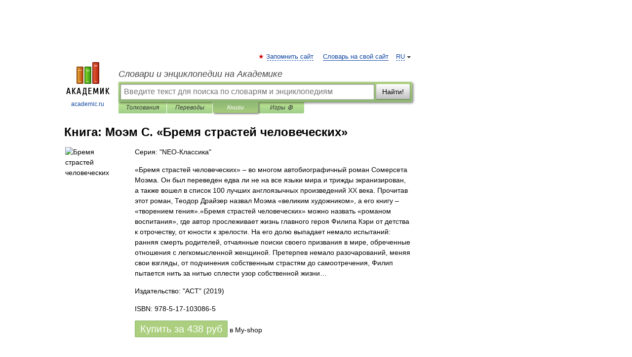

--- FILE ---
content_type: text/html; charset=UTF-8
request_url: https://books.academic.ru/book.nsf/86446452/%D0%91%D1%80%D0%B5%D0%BC%D1%8F+%D1%81%D1%82%D1%80%D0%B0%D1%81%D1%82%D0%B5%D0%B9+%D1%87%D0%B5%D0%BB%D0%BE%D0%B2%D0%B5%D1%87%D0%B5%D1%81%D0%BA%D0%B8%D1%85
body_size: 11336
content:
<!DOCTYPE html>
<html lang="ru">
<head>


        <!-- Yandex.Market Widget -->
        <script async src="https://aflt.market.yandex.ru/widget/script/api" type="text/javascript"></script>
        <script type="text/javascript">
            (function (w) {
                function start() {
                    w.removeEventListener("YaMarketAffiliateLoad", start);
                    w.YaMarketAffiliate.createWidget({
                        containerId: "marketWidget",
                        type: "offers",
                        params: {
                            clid: 2300376,
                            metrikaCounterId: 40185884,
                            searchText: "Бремя страстей человеческих",
                            themeId: 2,
                        }
                    });
                    w.YaMarketAffiliate.createWidget({
                        containerId: "marketWidget1",
                        type: "models",
                        params: {
                            clid: 2300376,
                            metrikaCounterId: 40185884,
                            searchText: "Бремя страстей человеческих",
                            themeId: 4
                        }
                    });
                    w.YaMarketAffiliate.createWidget({
                        containerId: "marketWidget2",
                        type: "models",
                        params: {
                            clid: 2300376,
                            metrikaCounterId: 40185884,
                            searchText: "Бремя страстей человеческих",
                            searchType: "also_viewed",
                            themeId: 1
                        }
                    });
                    w.YaMarketAffiliate.createWidget({
                        containerId: "marketWidget3",
                        type: "models",
                        params: {
                            clid: 2300376,
                            metrikaCounterId: 40185884,
                            searchText: "Бремя страстей человеческих",
                            searchType: "accessories",
                            themeId: 1
                        }
                    });
                }

                w.YaMarketAffiliate
                    ? start()
                    : w.addEventListener("YaMarketAffiliateLoad", start);
            })(window);
        </script>
        <!-- End Yandex.Market Widget -->

	<meta http-equiv="Content-Type" content="text/html; charset=utf-8" />
	<title>Книга: Моэм С.. Бремя страстей человеческих</title>
	<meta name="Description" content="«Бремя страстей человеческих» – во многом автобиографичный роман Сомерсета Моэма. Он был переведен едва ли не на все языки мира и трижды экранизирован, а также вошел в список 100 лучших англоязычных произведений XX века. Прочитав этот роман, Теодор Драйзер назвал Моэма «великим художником», а его книгу – «творением гения».«Бремя страстей человеческих» можно назвать «романом воспитания», где автор прослеживает жизнь главного героя Филипа Кэри от детства к отрочеству, от юности к зрелости. На его долю выпадает немало испытаний: ранняя смерть родителей, отчаянные поиски своего призвания в мире, обреченные отношения с легкомысленной женщиной. Претерпев немало разочарований, меняя свои взгляды, от подчинения собственным страстям до самоотречения, Филип пытается нить за нитью сплести узор собственной жизни…" />
	<!-- type: desktop C: ru  -->
	<meta name="Keywords" content="Книга" />

 
	<!--[if IE]>
	<meta http-equiv="cleartype" content="on" />
	<meta http-equiv="msthemecompatible" content="no"/>
	<![endif]-->

	<meta name="viewport" content="width=device-width, initial-scale=1, minimum-scale=1">

	
    <meta http-equiv='x-dns-prefetch-control' content='on'>
    <link rel="dns-prefetch" href="https://ajax.googleapis.com">
    <link rel="dns-prefetch" href="https://www.googletagservices.com">
    <link rel="dns-prefetch" href="https://www.google-analytics.com">
    <link rel="dns-prefetch" href="https://pagead2.googlesyndication.com">
    <link rel="dns-prefetch" href="https://ajax.googleapis.com">
    <link rel="dns-prefetch" href="https://an.yandex.ru">
    <link rel="dns-prefetch" href="https://mc.yandex.ru">

    <link rel="preload" href="/images/Logo.png"   as="image" >
    <link rel="preload" href="/images/Logo_h.png" as="image" >

	<meta property="og:title" content="Книга: Моэм С.. Бремя страстей человеческих" />
	<meta property="og:type" content="article" />
	<meta property="og:url" content="https://books.academic.ru/book.nsf/86446452/%D0%91%D1%80%D0%B5%D0%BC%D1%8F+%D1%81%D1%82%D1%80%D0%B0%D1%81%D1%82%D0%B5%D0%B9+%D1%87%D0%B5%D0%BB%D0%BE%D0%B2%D0%B5%D1%87%D0%B5%D1%81%D0%BA%D0%B8%D1%85" />
	<meta property="og:image" content="https://academic.ru/images/Logo_social_ru.png?3" />
	<meta property="og:description" content="«Бремя страстей человеческих» – во многом автобиографичный роман Сомерсета Моэма. Он был переведен едва ли не на все языки мира и трижды экранизирован, а также вошел в список 100 лучших англоязычных произведений XX века. Прочитав этот роман, Теодор Драйзер назвал Моэма «великим художником», а его книгу – «творением гения».«Бремя страстей человеческих» можно назвать «романом воспитания», где автор прослеживает жизнь главного героя Филипа Кэри от детства к отрочеству, от юности к зрелости. На его долю выпадает немало испытаний: ранняя смерть родителей, отчаянные поиски своего призвания в мире, обреченные отношения с легкомысленной женщиной. Претерпев немало разочарований, меняя свои взгляды, от подчинения собственным страстям до самоотречения, Филип пытается нить за нитью сплести узор собственной жизни…" />
	<meta property="og:site_name" content="Словари и энциклопедии на Академике" />
	<link rel="search" type="application/opensearchdescription+xml" title="Словари и энциклопедии на Академике" href="//dic.academic.ru/dicsearch.xml" />
	<meta name="ROBOTS" content="ALL" />
	<link rel="canonical" href="https://books.academic.ru/book.nsf/86446452/%D0%91%D1%80%D0%B5%D0%BC%D1%8F+%D1%81%D1%82%D1%80%D0%B0%D1%81%D1%82%D0%B5%D0%B9+%D1%87%D0%B5%D0%BB%D0%BE%D0%B2%D0%B5%D1%87%D0%B5%D1%81%D0%BA%D0%B8%D1%85" />

<!-- d/t desktop  -->

    <script>
      window.CaramelDomain = "academic.ru";
      const caramelJS = document.createElement('script'); 
      caramelJS.src = "https://ads.digitalcaramel.com/caramel.js?ts="+new Date().getTime();
      caramelJS.async = true;
      document.head.appendChild(caramelJS);
    </script>


    <script>window.yaContextCb = window.yaContextCb || [] </script> 
    <script async src="https://yandex.ru/ads/system/context.js"></script>

    
<!-- +++++ ab_flag=1 fa_flag=2 +++++ -->

<style type="text/css">
div.hidden,#sharemenu,div.autosuggest,#contextmenu,#ad_top,#ad_bottom,#ad_right,#ad_top2,#restrictions,#footer ul + div,#TerminsNavigationBar,#top-menu,#lang,#search-tabs,#search-box .translate-lang,#translate-arrow,#dic-query,#logo img.h,#t-direction-head,#langbar,.smm{display:none}p,ul{list-style-type:none;margin:0 0 15px}ul li{margin-bottom:6px}.content ul{list-style-type:disc}*{padding:0;margin:0}html,body{height:100%}body{padding:0;margin:0;color:#000;font:14px Helvetica,Arial,Tahoma,sans-serif;background:#fff;line-height:1.5em}a{color:#0d44a0;text-decoration:none}h1{font-size:24px;margin:0 0 18px}h2{font-size:20px;margin:0 0 14px}h3{font-size:16px;margin:0 0 10px}h1 a,h2 a{color:#454545!important}#page{margin:0 auto}#page{min-height:100%;position:relative;padding-top:105px}#page{width:720px;padding-right:330px}* html #page{height:100%}#header{position:relative;height:122px}#logo{float:left;margin-top:21px;width:125px}#logo a.img{width:90px;margin:0 0 0 16px}#logo a.img.logo-en{margin-left:13px}#logo a{display:block;font-size:12px;text-align:center;word-break:break-all}#site-title{padding-top:35px;margin:0 0 5px 135px}#site-title a{color:#000;font-size:18px;font-style:italic;display:block;font-weight:400}#search-box{margin-left:135px;border-top-right-radius:3px;border-bottom-right-radius:3px;padding:4px;position:relative;background:#abcf7e;min-height:33px}#search-box.dic{background:#896744}#search-box table{border-spacing:0;border-collapse:collapse;width:100%}#search-box table td{padding:0;vertical-align:middle}#search-box table td:first-child{padding-right:3px}#search-box table td:last-child{width:1px}#search-query,#dic-query,.translate-lang{padding:6px;font-size:16px;height:18px;border:1px solid #949494;width:100%;box-sizing:border-box;height:32px;float:none;margin:0;background:white;float:left;border-radius:0!important}#search-button{width:70px;height:32px;text-align:center;border:1px solid #7a8e69;border-radius:3px;background:#e0e0e0}#search-tabs{display:block;margin:0 15px 0 135px;padding:0;list-style-type:none}#search-tabs li{float:left;min-width:70px;max-width:140px;padding:0 15px;height:23px;line-height:23px;background:#bde693;text-align:center;margin-right:1px}#search-box.dic + #search-tabs li{background:#C9A784}#search-tabs li:last-child{border-bottom-right-radius:3px}#search-tabs li a{color:#353535;font-style:italic;font-size:12px;display:block;white-space:nowrap;text-overflow:ellipsis;overflow:hidden}#search-tabs li.active{height:22px;line-height:23px;position:relative;background:#abcf7e;border-bottom-left-radius:3px;border-bottom-right-radius:3px}#search-box.dic + #search-tabs li.active{background:#896744}#search-tabs li.active a{color:white}#content{clear:both;margin:30px 0;padding-left:15px}#content a{text-decoration:underline}#content .breadcrumb{margin-bottom:20px}#search_sublinks,#search_links{margin-bottom:8px;margin-left:-8px}#search_sublinks a,#search_links a{padding:3px 8px 1px;border-radius:2px}#search_sublinks a.active,#search_links a.active{color:#000 !important;background:#bde693;text-decoration:none!important}.term{color:saddlebrown}@media(max-width:767px){.hideForMobile{display:none}#header{height:auto}#page{padding:5px;width:auto}#logo{float:none;width:144px;text-align:left;margin:0;padding-top:5px}#logo a{height:44px;overflow:hidden;text-align:left}#logo img.h{display:initial;width:144px;height:44px}#logo img.v{display:none}#site-title{padding:0;margin:10px 0 5px}#search-box,#search-tabs{clear:both;margin:0;width:auto;padding:4px}#search-box.translate #search-query{width:100%;margin-bottom:4px}#search-box.translate #td-search{overflow:visible;display:table-cell}ul#search-tabs{white-space:nowrap;margin-top:5px;overflow-x:auto;overflow-y:hidden}ul#search-tabs li,ul#search-tabs li.active{background:none!important;box-shadow:none;min-width:0;padding:0 5px;float:none;display:inline-block}ul#search-tabs li a{border-bottom:1px dashed green;font-style:normal;color:green;font-size:16px}ul#search-tabs li.active a{color:black;border-bottom-color:white;font-weight:700}ul#search-tabs li a:hover,ul#search-tabs li.active a:hover{color:black}#content{margin:15px 0}.h250{height:280px;max-height:280px;overflow:hidden;margin:25px 0 25px 0}
}.book_cover{margin-right:10px;padding-right:10px;max-width:200px;max-height:400px}@media (max-width: 767px){#book_partner{display:none}.book_cover{max-width:90%}}</style>

	<link rel="shortcut icon" href="https://academic.ru/favicon.ico" type="image/x-icon" sizes="16x16" />
	<link rel="shortcut icon" href="https://academic.ru/images/icon.ico" type="image/x-icon" sizes="32x32" />
    <link rel="shortcut icon" href="https://academic.ru/images/icon.ico" type="image/x-icon" sizes="48x48" />
    
    <link rel="icon" type="image/png" sizes="16x16" href="/images/Logo_16x16_transparent.png" />
    <link rel="icon" type="image/png" sizes="32x32" href="/images/Logo_32x32_transparent.png" />
    <link rel="icon" type="image/png" sizes="48x48" href="/images/Logo_48x48_transparent.png" />
    <link rel="icon" type="image/png" sizes="64x64" href="/images/Logo_64x64_transparent.png" />
    <link rel="icon" type="image/png" sizes="128x128" href="/images/Logo_128x128_transparent.png" />

    <link rel="apple-touch-icon" sizes="57x57"   href="/images/apple-touch-icon-57x57.png" />
    <link rel="apple-touch-icon" sizes="60x60"   href="/images/apple-touch-icon-60x60.png" />
    <link rel="apple-touch-icon" sizes="72x72"   href="/images/apple-touch-icon-72x72.png" />
    <link rel="apple-touch-icon" sizes="76x76"   href="/images/apple-touch-icon-76x76.png" />
    <link rel="apple-touch-icon" sizes="114x114" href="/images/apple-touch-icon-114x114.png" />
    <link rel="apple-touch-icon" sizes="120x120" href="/images/apple-touch-icon-120x120.png" />
  
    <!-- link rel="mask-icon" href="/images/safari-pinned-tab.svg" color="#5bbad5" -->
    <meta name="msapplication-TileColor" content="#00aba9" />
    <meta name="msapplication-config" content="/images/browserconfig.xml" />
    <meta name="theme-color" content="#ffffff" />

    <meta name="apple-mobile-web-app-capable" content="yes" />
    <meta name="apple-mobile-web-app-status-bar-style" content="black /">


<script type="text/javascript">
  (function(i,s,o,g,r,a,m){i['GoogleAnalyticsObject']=r;i[r]=i[r]||function(){
  (i[r].q=i[r].q||[]).push(arguments)},i[r].l=1*new Date();a=s.createElement(o),
  m=s.getElementsByTagName(o)[0];a.async=1;a.src=g;m.parentNode.insertBefore(a,m)
  })(window,document,'script','//www.google-analytics.com/analytics.js','ga');

  ga('create', 'UA-2754246-1', 'auto');
  ga('require', 'displayfeatures');

  ga('set', 'dimension1', '');
  ga('set', 'dimension2', 'book');
  ga('set', 'dimension3', '1');

  ga('send', 'pageview');

</script>


<script type="text/javascript">
	if(typeof(console) == 'undefined' ) console = {};
	if(typeof(console.log) == 'undefined' ) console.log = function(){};
	if(typeof(console.warn) == 'undefined' ) console.warn = function(){};
	if(typeof(console.error) == 'undefined' ) console.error = function(){};
	if(typeof(console.time) == 'undefined' ) console.time = function(){};
	if(typeof(console.timeEnd) == 'undefined' ) console.timeEnd = function(){};
	Academic = {};
	Academic.sUserLanguage = 'ru';
	Academic.sDomainURL = '';
	Academic.sMainDomainURL = '//dic.academic.ru/';
	Academic.sTranslateDomainURL = '//translate.academic.ru/';
	Academic.deviceType = 'desktop';
		Academic.Lang = {};
	Academic.Lang.sTermNotFound = 'Термин, отвечающий запросу, не найден'; 
</script>


<!--  Вариокуб -->
<script type="text/javascript">
    (function(e, x, pe, r, i, me, nt){
    e[i]=e[i]||function(){(e[i].a=e[i].a||[]).push(arguments)},
    me=x.createElement(pe),me.async=1,me.src=r,nt=x.getElementsByTagName(pe)[0],me.addEventListener("error",function(){function cb(t){t=t[t.length-1],"function"==typeof t&&t({flags:{}})};Array.isArray(e[i].a)&&e[i].a.forEach(cb);e[i]=function(){cb(arguments)}}),nt.parentNode.insertBefore(me,nt)})
    (window, document, "script", "https://abt.s3.yandex.net/expjs/latest/exp.js", "ymab");

    ymab("metrika.70309897", "init"/*, {clientFeatures}, {callback}*/);
    ymab("metrika.70309897", "setConfig", {enableSetYmUid: true});
</script>





</head>
<body>

<div id="ad_top">
<!-- top bnr -->
<div class="banner" style="max-height: 90px; overflow: hidden; display: inline-block;">




<!-- Yandex.RTB R-A-12643772-1 -->
<div id="yandex_rtb_R-A-12643772-1"></div>
<script>
window.yaContextCb.push(() => {
    Ya.Context.AdvManager.render({
        "blockId": "R-A-12643772-1",
        "renderTo": "yandex_rtb_R-A-12643772-1"
    })
})
</script>


</div> <!-- top banner  -->




</div>
	<div id="page"  >








			<div id="header">
				<div id="logo">
					<a href="//academic.ru">
						<img src="//academic.ru/images/Logo.png" class="v" alt="academic.ru" width="88" height="68" />
						<img src="//academic.ru/images/Logo_h.png" class="h" alt="academic.ru" width="144" height="44" />
						<br />
						academic.ru					</a>
				</div>
					<ul id="top-menu">
						<li id="lang">
							<a href="#" class="link">RU</a>

							<ul id="lang-menu">

							<li><a href="//en-academic.com">EN</a></li>
<li><a href="//de-academic.com">DE</a></li>
<li><a href="//es-academic.com">ES</a></li>
<li><a href="//fr-academic.com">FR</a></li>
							</ul>
						</li>
						<!--li><a class="android" href="//dic.academic.ru/android.php">Android версия</a></li-->
						<!--li><a class="apple" href="//dic.academic.ru/apple.php">iPhone/iPad версия</a></li-->
						<li><a class="add-fav link" href="#" onClick="add_favorite(this);">Запомнить сайт</a></li>
						<li><a href="//partners.academic.ru/partner_proposal.php" target="_blank">Словарь на свой сайт</a></li>
						<!--li><a href="#">Форум</a></li-->
					</ul>
					<h2 id="site-title">
						<a href="//academic.ru">Словари и энциклопедии на Академике</a>
					</h2>

					<div id="search-box">
						<form action="/searchall.php" method="get" name="formSearch">

<table><tr><td id="td-search">

							<input type="text" name="SWord" id="search-query" required
							value=""
							title="Введите текст для поиска по словарям и энциклопедиям" placeholder="Введите текст для поиска по словарям и энциклопедиям"
							autocomplete="off">


<div class="translate-lang">
	<select name="from" id="translateFrom">
				<option value="xx">Все языки</option><option value="ru" selected>Русский</option><option value="en">Английский</option><option value="fr">Французский</option><option value="de">Немецкий</option><option value="es">Испанский</option><option disabled>────────</option><option value="sq">Албанский</option><option value="al">Алтайский</option><option value="ar">Арабский</option><option value="an">Арагонский</option><option value="hy">Армянский</option><option value="rp">Арумынский</option><option value="at">Астурийский</option><option value="af">Африкаанс</option><option value="bb">Багобо</option><option value="eu">Баскский</option><option value="ba">Башкирский</option><option value="be">Белорусский</option><option value="bg">Болгарский</option><option value="bu">Бурятский</option><option value="cy">Валлийский</option><option value="wr">Варайский</option><option value="hu">Венгерский</option><option value="vp">Вепсский</option><option value="hs">Верхнелужицкий</option><option value="vi">Вьетнамский</option><option value="ht">Гаитянский</option><option value="el">Греческий</option><option value="ka">Грузинский</option><option value="gn">Гуарани</option><option value="gd">Гэльский</option><option value="da">Датский</option><option value="dl">Долганский</option><option value="pr">Древнерусский язык</option><option value="he">Иврит</option><option value="yi">Идиш</option><option value="in">Ингушский</option><option value="id">Индонезийский</option><option value="ik">Инупиак</option><option value="ga">Ирландский</option><option value="is">Исландский</option><option value="it">Итальянский</option><option value="yo">Йоруба</option><option value="kk">Казахский</option><option value="kc">Карачаевский</option><option value="ca">Каталанский</option><option value="qy">Квенья</option><option value="qu">Кечуа</option><option value="ky">Киргизский</option><option value="zh">Китайский</option><option value="go">Клингонский</option><option value="kv">Коми</option><option value="mm">Коми</option><option value="ko">Корейский</option><option value="cr">Кри</option><option value="ct">Крымскотатарский</option><option value="kp">Кумыкский</option><option value="ku">Курдский</option><option value="km">Кхмерский</option><option value="la">Латинский</option><option value="lv">Латышский</option><option value="ln">Лингала</option><option value="lt">Литовский</option><option value="lb">Люксембургский</option><option value="mu">Майя</option><option value="mk">Македонский</option><option value="ms">Малайский</option><option value="ma">Маньчжурский</option><option value="mi">Маори</option><option value="mj">Марийский</option><option value="mc">Микенский</option><option value="mf">Мокшанский</option><option value="mn">Монгольский</option><option value="nu">Науатль</option><option value="nl">Нидерландский</option><option value="og">Ногайский</option><option value="no">Норвежский</option><option value="oa">Орокский</option><option value="os">Осетинский</option><option value="ot">Османский</option><option value="pi">Пали</option><option value="pm">Папьяменто</option><option value="pa">Пенджабский</option><option value="fa">Персидский</option><option value="pl">Польский</option><option value="pt">Португальский</option><option value="ro">Румынский, Молдавский</option><option value="sa">Санскрит</option><option value="se">Северносаамский</option><option value="sr">Сербский</option><option value="ld">Сефардский</option><option value="sz">Силезский</option><option value="sk">Словацкий</option><option value="sl">Словенский</option><option value="sw">Суахили</option><option value="tl">Тагальский</option><option value="tg">Таджикский</option><option value="th">Тайский</option><option value="tt">Татарский</option><option value="tw">Тви</option><option value="bo">Тибетский</option><option value="tf">Тофаларский</option><option value="tv">Тувинский</option><option value="tr">Турецкий</option><option value="tk">Туркменский</option><option value="ud">Удмуртский</option><option value="uz">Узбекский</option><option value="ug">Уйгурский</option><option value="uk">Украинский</option><option value="ur">Урду</option><option value="uu">Урумский</option><option value="fo">Фарерский</option><option value="fi">Финский</option><option value="hi">Хинди</option><option value="hr">Хорватский</option><option value="cu">Церковнославянский (Старославянский)</option><option value="ke">Черкесский</option><option value="ck">Чероки</option><option value="ce">Чеченский</option><option value="cs">Чешский</option><option value="cv">Чувашский</option><option value="cn">Шайенского</option><option value="sv">Шведский</option><option value="cj">Шорский</option><option value="sx">Шумерский</option><option value="ev">Эвенкийский</option><option value="gw">Эльзасский</option><option value="mv">Эрзянский</option><option value="eo">Эсперанто</option><option value="et">Эстонский</option><option value="ya">Юпийский</option><option value="sh">Якутский</option><option value="ja">Японский</option>	</select>
</div>
<div id="translate-arrow"><a>&nbsp;</a></div>
<div class="translate-lang">
	<select name="to" id="translateOf">
				<option value="xx" selected>Все языки</option><option value="ru">Русский</option><option value="en">Английский</option><option value="fr">Французский</option><option value="de">Немецкий</option><option value="es">Испанский</option><option disabled>────────</option><option value="av">Аварский</option><option value="ad">Адыгейский</option><option value="az">Азербайджанский</option><option value="ai">Айнский язык</option><option value="al">Алтайский</option><option value="ar">Арабский</option><option value="hy">Армянский</option><option value="eu">Баскский</option><option value="ba">Башкирский</option><option value="be">Белорусский</option><option value="hu">Венгерский</option><option value="vp">Вепсский</option><option value="vd">Водский</option><option value="el">Греческий</option><option value="da">Датский</option><option value="he">Иврит</option><option value="yi">Идиш</option><option value="iz">Ижорский</option><option value="in">Ингушский</option><option value="id">Индонезийский</option><option value="is">Исландский</option><option value="it">Итальянский</option><option value="kk">Казахский</option><option value="kc">Карачаевский</option><option value="zh">Китайский</option><option value="kv">Коми</option><option value="ct">Крымскотатарский</option><option value="kp">Кумыкский</option><option value="la">Латинский</option><option value="lv">Латышский</option><option value="lt">Литовский</option><option value="mj">Марийский</option><option value="mf">Мокшанский</option><option value="mn">Монгольский</option><option value="nl">Нидерландский</option><option value="no">Норвежский</option><option value="os">Осетинский</option><option value="fa">Персидский</option><option value="pl">Польский</option><option value="pt">Португальский</option><option value="sk">Словацкий</option><option value="sl">Словенский</option><option value="sw">Суахили</option><option value="tg">Таджикский</option><option value="th">Тайский</option><option value="tt">Татарский</option><option value="tr">Турецкий</option><option value="tk">Туркменский</option><option value="ud">Удмуртский</option><option value="uz">Узбекский</option><option value="ug">Уйгурский</option><option value="uk">Украинский</option><option value="uu">Урумский</option><option value="fi">Финский</option><option value="cu">Церковнославянский (Старославянский)</option><option value="ce">Чеченский</option><option value="cs">Чешский</option><option value="cv">Чувашский</option><option value="sv">Шведский</option><option value="cj">Шорский</option><option value="ev">Эвенкийский</option><option value="mv">Эрзянский</option><option value="eo">Эсперанто</option><option value="et">Эстонский</option><option value="sh">Якутский</option><option value="ja">Японский</option>	</select>
</div>
<input type="hidden" name="did" id="did-field" value="" />
<input type="hidden" id="search-type" name="stype" value="10" />

</td><td>

							<button id="search-button">Найти!</button>

</td></tr></table>

						</form>

						<input type="text" name="dic_query" id="dic-query"
						title="Интерактивное оглавление. Вводите нужный Вам термин" placeholder="Интерактивное оглавление. Вводите нужный Вам термин"
						autocomplete="off" >


					</div>
				  <ul id="search-tabs">
    <li data-search-type="0" id="interpretations" ><a href="#" onclick="return false;">Толкования</a></li>
    <li data-search-type="1"  id="translations" ><a href="#" onclick="return false;">Переводы</a></li>
    <li data-search-type="10" id="books"        class="active"    ><a href="#" onclick="return false;">Книги       </a></li>
    <li data-search-type="88" id="games"            ><a href="https://games.academic.ru" title="Бесплатные игры" >Игры ⚽</a></li>
  </ul>
				</div>

	
<div id="ad_top2"></div>	
			<div id="content">

				<div class="content" itemscope itemtype="//data-vocabulary.org/Product">
				<div itemscope itemtype="//data-vocabulary.org/Breadcrumb">

				</div>
					<meta itemprop="category" content="Media > Books" />
					<meta itemprop="identifier" content="isbn:978-5-17-103086-5" />
					<div class="title">
						<h1 style="margin-top:10px"><span itemprop="title">Книга: </span><span itemprop="name">Моэм С. &#171;Бремя страстей человеческих&#187;</span></h1>
					</div>
<table width="100%" cellpadding="2">
<tr><td width="20%" valign="top">
<img src="http://static.my-shop.ru/product/2/273/2724738.jpg" border=0 align="left" class="book_cover" alt="Бремя страстей человеческих"/>
</td>
<td valign="top" style="text-align:left;">
<p align="left">Серия: "NEO-Классика"</p>
<p itemprop="description">«Бремя страстей человеческих» – во многом автобиографичный роман Сомерсета Моэма. Он был переведен едва ли не на все языки мира и трижды экранизирован, а также вошел в список 100 лучших англоязычных произведений XX века. Прочитав этот роман, Теодор Драйзер назвал Моэма «великим художником», а его книгу – «творением гения».«Бремя страстей человеческих» можно назвать «романом воспитания», где автор прослеживает жизнь главного героя Филипа Кэри от детства к отрочеству, от юности к зрелости. На его долю выпадает немало испытаний: ранняя смерть родителей, отчаянные поиски своего призвания в мире, обреченные отношения с легкомысленной женщиной. Претерпев немало разочарований, меняя свои взгляды, от подчинения собственным страстям до самоотречения, Филип пытается нить за нитью сплести узор собственной жизни…</p>
<p><span itemprop="brand">Издательство: "АСТ"</span> (2019)</p>
<p itemprop="offerDetails" itemscope itemtype="//data-vocabulary.org/Offer">
<span itemprop="identifier" content="isbn:978-5-17-103086-5">
<p>ISBN: 978-5-17-103086-5</p>
<p><a class="big_green" rel="nofollow" href="//dic.academic.ru/jump.php?t=afea613e&amp;j=%2Fmy-shop.ru%2Fshop%2Fbooks%2F2724738.html%3Fpartner%3D8161" target="_blank">Купить за <span itemprop="price" content="438">438</span> <span itemprop="currency" content="RUR">руб</span></a> <span>в My-shop</span></p>
</span><div></div>
</p>
</td></tr>
</table>
<div id="book_partner"><script type="text/topadvert">
          load_event: page_load
          feed_id: 11060
      pattern_id: 7291
      book_author: Моэм С.
      book_name: Бремя страстей человеческих
      </script><script type="text/javascript" charset="utf-8" defer="defer" async="async" src="//loader.adrelayer.com/load.js"></script></div>


					<div class="other-info">
<div class="holder"><h3 class="dictionary">Другие книги автора:</h3>
<table cellspacing="0" id="booktable"><thead><tr><th>Книга</th><th>Описание</th><th class="hideForMobile">Год</th><th class="hideForMobile">Цена</th><th class="hideForMobile">Тип книги</th></tr></thead><tbody>
<tr><td><a href="//books.academic.ru/book.nsf/58544611/%D0%A0%D0%B0%D1%81%D1%81%D0%BA%D0%B0%D0%B7%D1%8B.+%D0%9A%D0%BD%D0%B8%D0%B3%D0%B0+%D0%B4%D0%BB%D1%8F+%D1%87%D1%82%D0%B5%D0%BD%D0%B8%D1%8F+%D0%BD%D0%B0+%D0%B0%D0%BD%D0%B3%D0%BB%D0%B8%D0%B9%D1%81%D0%BA%D0%BE%D0%BC+%D1%8F%D0%B7%D1%8B%D0%BA%D0%B5">Рассказы. Книга для чтения на английском языке</a></td><td>В книгу вошли рассказы знаменитого английского писателя У. С. Моэма. Разнообразные упражнения к рассказам&#8230; — Каро,   <span class="src2">Адаптированное чтение. Английский язык</span>   <a href="//books.academic.ru/book.nsf/58544611/%D0%A0%D0%B0%D1%81%D1%81%D0%BA%D0%B0%D0%B7%D1%8B.+%D0%9A%D0%BD%D0%B8%D0%B3%D0%B0+%D0%B4%D0%BB%D1%8F+%D1%87%D1%82%D0%B5%D0%BD%D0%B8%D1%8F+%D0%BD%D0%B0+%D0%B0%D0%BD%D0%B3%D0%BB%D0%B8%D0%B9%D1%81%D0%BA%D0%BE%D0%BC+%D1%8F%D0%B7%D1%8B%D0%BA%D0%B5">Подробнее...</a></td><td class="year hideForMobile">2017</td><td class="price hideForMobile">184</td><td class="hideForMobile">бумажная книга</td></tr>
<tr><td><a href="//books.academic.ru/book.nsf/58581592/%D0%9B%D1%83%D0%BD%D0%B0+%D0%B8+%D0%B3%D1%80%D0%BE%D1%88">Луна и грош</a></td><td>«Луна и грош». Одно из лучших произведений Моэма. Роман, о котором литературные критики спорят уже много&#8230; — АСТ,   <span class="src2">Зарубежная классика</span>   <a href="//books.academic.ru/book.nsf/58581592/%D0%9B%D1%83%D0%BD%D0%B0+%D0%B8+%D0%B3%D1%80%D0%BE%D1%88">Подробнее...</a></td><td class="year hideForMobile">2018</td><td class="price hideForMobile">173</td><td class="hideForMobile">бумажная книга</td></tr>
<tr><td><a href="//books.academic.ru/book.nsf/58585740/%D0%91%D1%80%D0%B5%D0%BC%D1%8F+%D1%81%D1%82%D1%80%D0%B0%D1%81%D1%82%D0%B5%D0%B9+%D1%87%D0%B5%D0%BB%D0%BE%D0%B2%D0%B5%D1%87%D0%B5%D1%81%D0%BA%D0%B8%D1%85">Бремя страстей человеческих</a></td><td>«Бремя страстей человеческих». Возможно, самый значительный роман Сомерсета Моэма. Гениальность, с которой&#8230; — АСТ,   <span class="src2">Зарубежная классика</span>   <a href="//books.academic.ru/book.nsf/58585740/%D0%91%D1%80%D0%B5%D0%BC%D1%8F+%D1%81%D1%82%D1%80%D0%B0%D1%81%D1%82%D0%B5%D0%B9+%D1%87%D0%B5%D0%BB%D0%BE%D0%B2%D0%B5%D1%87%D0%B5%D1%81%D0%BA%D0%B8%D1%85">Подробнее...</a></td><td class="year hideForMobile">2018</td><td class="price hideForMobile">287</td><td class="hideForMobile">бумажная книга</td></tr>
<tr><td><a href="//books.academic.ru/book.nsf/58597736/%D0%A2%D0%B5%D0%B0%D1%82%D1%80">Театр</a></td><td>Самый знаменитый роман Сомерсета Моэма. Тонкая, едко-ироничная история блистательной, умной актрисы&#8230; — АСТ,   <span class="src2">Зарубежная классика</span>   <a href="//books.academic.ru/book.nsf/58597736/%D0%A2%D0%B5%D0%B0%D1%82%D1%80">Подробнее...</a></td><td class="year hideForMobile">2018</td><td class="price hideForMobile">188</td><td class="hideForMobile">бумажная книга</td></tr>
<tr><td><a href="//books.academic.ru/book.nsf/58627446/%D0%9B%D1%83%D0%BD%D0%B0+%D0%B8+%D0%B3%D1%80%D0%BE%D1%88.+%D0%97%D0%B0%D0%BF%D0%B8%D1%81%D0%BD%D1%8B%D0%B5+%D0%BA%D0%BD%D0%B8%D0%B6%D0%BA%D0%B8">Луна и грош. Записные книжки</a></td><td>Сомерсет Моэм - один из самых читаемых английских писателей, второй после Чарльза Диккенса. "Луна и&#8230; — Астрель (АСТ),   <span class="src2">Классики и современники</span>   <a href="//books.academic.ru/book.nsf/58627446/%D0%9B%D1%83%D0%BD%D0%B0+%D0%B8+%D0%B3%D1%80%D0%BE%D1%88.+%D0%97%D0%B0%D0%BF%D0%B8%D1%81%D0%BD%D1%8B%D0%B5+%D0%BA%D0%BD%D0%B8%D0%B6%D0%BA%D0%B8">Подробнее...</a></td><td class="year hideForMobile">2010</td><td class="price hideForMobile">319</td><td class="hideForMobile">бумажная книга</td></tr>
<tr><td><a href="//books.academic.ru/book.nsf/59213685/%D0%9F%D0%B8%D1%80%D0%BE%D0%B3%D0%B8+%D0%B8+%D0%BF%D0%B8%D0%B2%D0%BE%2C+%D0%B8%D0%BB%D0%B8+%D0%A1%D0%BA%D0%B5%D0%BB%D0%B5%D1%82+%D0%B2+%D1%88%D0%BA%D0%B0%D1%84%D1%83">Пироги и пиво, или Скелет в шкафу</a></td><td>Роман «Пироги и пиво, или Скелет в шкафу» — это история жизни знаменитого английского писателя Эдуарда&#8230; — АСТ,   <span class="src2">Зарубежная классика</span>   <a href="//books.academic.ru/book.nsf/59213685/%D0%9F%D0%B8%D1%80%D0%BE%D0%B3%D0%B8+%D0%B8+%D0%BF%D0%B8%D0%B2%D0%BE%2C+%D0%B8%D0%BB%D0%B8+%D0%A1%D0%BA%D0%B5%D0%BB%D0%B5%D1%82+%D0%B2+%D1%88%D0%BA%D0%B0%D1%84%D1%83">Подробнее...</a></td><td class="year hideForMobile">2017</td><td class="price hideForMobile">147</td><td class="hideForMobile">бумажная книга</td></tr>
<tr><td><a href="//books.academic.ru/book.nsf/59757193/%D0%A2%D0%B5%D0%B0%D1%82%D1%80">Театр</a></td><td>Самый знаменитый роман Сомерсета Моэма. Тонкая, едко-ироничная история блистательной, умной актрисы&#8230; — Neoclassic (АСТ),   <span class="src2">Эксклюзивная классика</span>   <a href="//books.academic.ru/book.nsf/59757193/%D0%A2%D0%B5%D0%B0%D1%82%D1%80">Подробнее...</a></td><td class="year hideForMobile">2018</td><td class="price hideForMobile">170</td><td class="hideForMobile">бумажная книга</td></tr>
<tr><td><a href="//books.academic.ru/book.nsf/59793411/%D0%9B%D1%83%D0%BD%D0%B0+%D0%B8+%D0%B3%D1%80%D0%BE%D1%88">Луна и грош</a></td><td>Потрясающая история художника, бросившего все ради своей мечты. Его страсть — свобода. Его жизнь —&#8230; — Neoclassic (АСТ),   <span class="src2">Эксклюзивная классика</span>   <a href="//books.academic.ru/book.nsf/59793411/%D0%9B%D1%83%D0%BD%D0%B0+%D0%B8+%D0%B3%D1%80%D0%BE%D1%88">Подробнее...</a></td><td class="year hideForMobile">2019</td><td class="price hideForMobile">163</td><td class="hideForMobile">бумажная книга</td></tr>
<tr><td><a href="//books.academic.ru/book.nsf/62046106/%D0%A1%D0%BE%D0%BC%D0%B5%D1%80%D1%81%D0%B5%D1%82+%D0%9C%D0%BE%D1%8D%D0%BC.+%D0%A1%D0%B5%D1%80%D0%B8%D1%8F+%22%D0%9A%D0%BB%D0%B0%D1%81%D1%81%D0%B8%D1%87%D0%B5%D1%81%D0%BA%D0%B8%D0%B9+%D0%B0%D0%BD%D0%B3%D0%BB%D0%B8%D0%B9%D1%81%D0%BA%D0%B8%D0%B9+%D1%80%D0%BE%D0%BC%D0%B0%D0%BD%22+%28%D0%BA%D0%BE%D0%BC%D0%BF%D0%BB%D0%B5%D0%BA%D1%82+%D0%B8%D0%B7+3+%D0%BA%D0%BD%D0%B8%D0%B3%29">Сомерсет Моэм. Серия "Классический английский роман" (комплект из 3 книг)</a></td><td>Уильям Сомерсет Моэм (1874-1965) - британский писатель, один из самых преуспевающих прозаиков 1930-х годов, автор 78&#8230; — Астрель,  (формат: 84x108/32, 636 стр.) <span class="src2">Классический английский роман</span>   <a href="//books.academic.ru/book.nsf/62046106/%D0%A1%D0%BE%D0%BC%D0%B5%D1%80%D1%81%D0%B5%D1%82+%D0%9C%D0%BE%D1%8D%D0%BC.+%D0%A1%D0%B5%D1%80%D0%B8%D1%8F+%22%D0%9A%D0%BB%D0%B0%D1%81%D1%81%D0%B8%D1%87%D0%B5%D1%81%D0%BA%D0%B8%D0%B9+%D0%B0%D0%BD%D0%B3%D0%BB%D0%B8%D0%B9%D1%81%D0%BA%D0%B8%D0%B9+%D1%80%D0%BE%D0%BC%D0%B0%D0%BD%22+%28%D0%BA%D0%BE%D0%BC%D0%BF%D0%BB%D0%B5%D0%BA%D1%82+%D0%B8%D0%B7+3+%D0%BA%D0%BD%D0%B8%D0%B3%29">Подробнее...</a></td><td class="year hideForMobile">2011</td><td class="price hideForMobile">680</td><td class="hideForMobile">бумажная книга</td></tr>
<tr><td><a href="//books.academic.ru/book.nsf/64525345/%D0%A3%D0%B7%D0%BE%D1%80%D0%BD%D1%8B%D0%B9+%D0%BF%D0%BE%D0%BA%D1%80%D0%BE%D0%B2">Узорный покров</a></td><td>«Узорный покров» (1925) – полная трагизма история любви, разворачивающаяся в небольшом городке в Китае, куда&#8230; — Neoclassic (АСТ),   <span class="src2">Эксклюзивная классика</span>   <a href="//books.academic.ru/book.nsf/64525345/%D0%A3%D0%B7%D0%BE%D1%80%D0%BD%D1%8B%D0%B9+%D0%BF%D0%BE%D0%BA%D1%80%D0%BE%D0%B2">Подробнее...</a></td><td class="year hideForMobile">2019</td><td class="price hideForMobile">177</td><td class="hideForMobile">бумажная книга</td></tr>
<tr><td><a href="//books.academic.ru/book.nsf/65264826/%D0%9B%D0%B8%D0%B7%D0%B0+%D0%B8%D0%B7+%D0%9B%D0%B0%D0%BC%D0%B1%D0%B5%D1%82%D0%B0">Лиза из Ламбета</a></td><td>Роман "Лиза из Ламбета", впервые публикуемый на русском языке, знаменателен для английского писателя, ведь&#8230; — Издательство «АСТ»,   <span class="src2">Классический английский роман</span>   <a href="//books.academic.ru/book.nsf/65264826/%D0%9B%D0%B8%D0%B7%D0%B0+%D0%B8%D0%B7+%D0%9B%D0%B0%D0%BC%D0%B1%D0%B5%D1%82%D0%B0">Подробнее...</a></td><td class="year hideForMobile">2011</td><td class="price hideForMobile">271</td><td class="hideForMobile">бумажная книга</td></tr>
<tr><td><a href="//books.academic.ru/book.nsf/65265767/%D0%91%D1%80%D0%B5%D0%BC%D1%8F+%D1%81%D1%82%D1%80%D0%B0%D1%81%D1%82%D0%B5%D0%B9+%D1%87%D0%B5%D0%BB%D0%BE%D0%B2%D0%B5%D1%87%D0%B5%D1%81%D0%BA%D0%B8%D1%85">Бремя страстей человеческих</a></td><td>"Бремя страстей человеческих" можно назвать" романом воспитания", где автор прослеживает жизнь главного&#8230; — Издательство «АСТ»,   <span class="src2">Зарубежная классика</span>   <a href="//books.academic.ru/book.nsf/65265767/%D0%91%D1%80%D0%B5%D0%BC%D1%8F+%D1%81%D1%82%D1%80%D0%B0%D1%81%D1%82%D0%B5%D0%B9+%D1%87%D0%B5%D0%BB%D0%BE%D0%B2%D0%B5%D1%87%D0%B5%D1%81%D0%BA%D0%B8%D1%85">Подробнее...</a></td><td class="year hideForMobile">2018</td><td class="price hideForMobile">260</td><td class="hideForMobile">бумажная книга</td></tr>
<tr><td><a href="//books.academic.ru/book.nsf/65267135/%D0%97%D0%B0%D0%BF%D0%B8%D1%81%D0%BD%D1%8B%D0%B5+%D0%BA%D0%BD%D0%B8%D0%B6%D0%BA%D0%B8">Записные книжки</a></td><td>Дневниковые записи великого английского писателя. Его остроумные максимы и ироничные афоризмы. Его&#8230; — Издательство «АСТ»,   <span class="src2">Кл.и Сов.пр(м)</span>   <a href="//books.academic.ru/book.nsf/65267135/%D0%97%D0%B0%D0%BF%D0%B8%D1%81%D0%BD%D1%8B%D0%B5+%D0%BA%D0%BD%D0%B8%D0%B6%D0%BA%D0%B8">Подробнее...</a></td><td class="year hideForMobile">2009</td><td class="price hideForMobile">116</td><td class="hideForMobile">бумажная книга</td></tr>
<tr><td><a href="//books.academic.ru/book.nsf/65273792/%D0%9B%D1%83%D0%BD%D0%B0+%D0%B8+%D0%B3%D1%80%D0%BE%D1%88">Луна и грош</a></td><td>Потрясающая история художника, бросившего все ради своей мечты. Его страсть — свобода. Его жизнь —&#8230; — Издательство «АСТ»,   <span class="src2">Эксклюзивная классика</span>   <a href="//books.academic.ru/book.nsf/65273792/%D0%9B%D1%83%D0%BD%D0%B0+%D0%B8+%D0%B3%D1%80%D0%BE%D1%88">Подробнее...</a></td><td class="year hideForMobile">2017</td><td class="price hideForMobile">152</td><td class="hideForMobile">бумажная книга</td></tr>
<tr><td><a href="//books.academic.ru/book.nsf/65273832/%D0%A3%D0%B7%D0%BE%D1%80%D0%BD%D1%8B%D0%B9+%D0%BF%D0%BE%D0%BA%D1%80%D0%BE%D0%B2">Узорный покров</a></td><td>"Узорный покров" (1925)— полная трагизма история любви, разворачивающаяся в небольшом городке в Китае, куда&#8230; — Издательство «АСТ»,   <span class="src2">Эксклюзивная классика</span>   <a href="//books.academic.ru/book.nsf/65273832/%D0%A3%D0%B7%D0%BE%D1%80%D0%BD%D1%8B%D0%B9+%D0%BF%D0%BE%D0%BA%D1%80%D0%BE%D0%B2">Подробнее...</a></td><td class="year hideForMobile">2018</td><td class="price hideForMobile">153</td><td class="hideForMobile">бумажная книга</td></tr>


</tbody></table></div>
						<div class="holder">
							<h3 class="dictionary">См. также в других словарях:</h3>
							<ul class="terms-list">
<li><p><strong><a href="//dic.academic.ru/dic.nsf/ruwiki/224860">Бремя страстей человеческих</a></strong> — Of Human Bondage Жанр: роман Автор: Сомерсет Моэм Язык оригинала: английский Год написания … &nbsp; <span class="src2">Википедия</span></p></li>
<li><p><strong><a href="//dic.academic.ru/dic.nsf/dic_wingwords/245/%D0%91%D1%80%D0%B5%D0%BC%D1%8F">Бремя страстей человеческих</a></strong> — Русский перевод (1959) названия романа («Of Human Bondage», 1915) английского писателя Уильяма Сомерсета Моэма (1874 1965). Перевод Е. Голышевой и Е. Изакова. Возможно, что идею этого названия автору подсказал философский труд «Этика» (1677)&#8230; … &nbsp; <span class="src2">Словарь крылатых слов и выражений</span></p></li>
<li><p><strong><a href="//dic.academic.ru/dic.nsf/ruwiki/1756377">Бремя страстей человеческих (фильм, 1934)</a></strong> — Бремя страстей человеческих Of Human Bondage Жанр драма, мелодрама … &nbsp; <span class="src2">Википедия</span></p></li>
<li><p><strong><a href="//dic.academic.ru/dic.nsf/ruwiki/60124">Моэм, Уильям Сомерсет</a></strong> — Сомерсет Моэм … &nbsp; <span class="src2">Википедия</span></p></li>
<li><p><strong><a href="//dic.academic.ru/dic.nsf/ruwiki/1047855">Моэм</a></strong> — Моэм, Уильям Сомерсет Сомерсет Моэм Somerset Maugham Имя при рождении: Уильям Сомерсет Моэм Дата рождения: 2 … &nbsp; <span class="src2">Википедия</span></p></li>
<li><p><strong><a href="//dic.academic.ru/dic.nsf/ruwiki/1047856">Моэм, Уильям</a></strong> — Сомерсет Моэм Somerset Maugham Имя при рождении: Уильям Сомерсет Моэм Дата рождения: 25 января 1874 Место рождения: Париж, Франция Дата смерти: 16 декабря … &nbsp; <span class="src2">Википедия</span></p></li>
							</ul>
						</div>
					</div>



				</div>



			</div>
  
<div id="ad_bottom">

</div>

	<div id="footer">
		<div id="liveinternet">
            <!--LiveInternet counter--><a href="https://www.liveinternet.ru/click;academic"
            target="_blank"><img id="licntC2FD" width="31" height="31" style="border:0" 
            title="LiveInternet"
            src="[data-uri]"
            alt=""/></a><script>(function(d,s){d.getElementById("licntC2FD").src=
            "https://counter.yadro.ru/hit;academic?t44.6;r"+escape(d.referrer)+
            ((typeof(s)=="undefined")?"":";s"+s.width+"*"+s.height+"*"+
            (s.colorDepth?s.colorDepth:s.pixelDepth))+";u"+escape(d.URL)+
            ";h"+escape(d.title.substring(0,150))+";"+Math.random()})
            (document,screen)</script><!--/LiveInternet-->
		</div>


      <div id="restrictions">18+</div>


				&copy; Академик, 2000-2026
<ul>
			<li>
				Обратная связь:
				<a id="m_s" href="#">Техподдержка</a>,
				<a id="m_a" href="#">Реклама на сайте</a>
			</li>
</ul>

<br/>
<ul>
			<li>
        <a href="https://tournavigator.pro/" target="_blank">&#128099; Путешествия</a>
			</li>
</ul>
<div>


			<a href="//partners.academic.ru/partner_proposal.php">Экспорт словарей на сайты</a>, сделанные на PHP, <div class="img joom"></div> Joomla, <div class="img drp"></div> Drupal, <div class="img wp"></div> WordPress, MODx.
</div>

	</div>


		<div id="contextmenu">
		<ul id="context-actions">
		  <li><a data-in="masha">Пометить текст и поделиться</a></li>
		  <li class="separator"></li>
		  <!--li><a data-in="dic">Искать в этом же словаре</a></li-->
		  <!--li><a data-in="synonyms">Искать синонимы</a></li-->
		  <li><a data-in="academic">Искать во всех словарях</a></li>
		  <li><a data-in="translate">Искать в переводах</a></li>
		  <li><a data-in="internet">Искать в Интернете</a></li>
		  <!--li><a data-in="category">Искать в этой же категории</a></li-->
		</ul>
		<ul id="context-suggestions">
		</ul>
		</div>

		<div id="sharemenu" style="top: 1075px; left: 240px;">
			<h3>Поделиться ссылкой на выделенное</h3>
			<ul class="smm">
  <li class="vk"><a onClick="share('vk'); return false;" href="#"></a></li>
  <li class="ok"><a onClick="share('ok'); return false;" href="#"></a></li>
  <li class="fb"><a onClick="share('fb'); return false;" href="#"></a></li>
  <li class="tw"><a onClick="share('tw'); return false;" href="#"></a></li>
  <li class="gplus"><a onClick="share('g+'); return false;" href="#"></a></li>
  <li class="mailru"><a onClick="share('mail.ru'); return false;" href="#"></a></li>
  <li class="lj"><a onClick="share('lj'); return false;" href="#"></a></li>
  <li class="li"><a onClick="share('li'); return false;" href="#"></a></li>
</ul>
			<div id="share-basement">
				<h5>Прямая ссылка:</h5>
				<a href="" id="share-directlink">
					…
				</a>
				<small>
					Нажмите правой клавишей мыши и выберите «Копировать ссылку»				</small>
			</div>
		</div>

	

	<script async src="/js/academic.min.js?150324" type="text/javascript"></script>



<div id="ad_right">
 
<div class="banner" style="max-height:600px; overflow:hidden;">

<!-- Yandex.RTB R-A-12643772-2 -->
<div id="yandex_rtb_R-A-12643772-2"></div>
<script>
window.yaContextCb.push(() => {
    Ya.Context.AdvManager.render({
        "blockId": "R-A-12643772-2",
        "renderTo": "yandex_rtb_R-A-12643772-2"
    })
})
</script>

</div>



<div class="banner sticky">
  <div class="ACD_MIDR_300c_test">
<!--  Временно, для теста  -->

<div caramel-id="01j78m1mtc0s4v1w086tt6jgcp"></div>





</div>
</div>

</div>


</div>


<br/><br/><br/><br/><br/><br/>

<!-- Yandex.Metrika counter -->
<script type="text/javascript" >
   (function(m,e,t,r,i,k,a){m[i]=m[i]||function(){(m[i].a=m[i].a||[]).push(arguments)};
   m[i].l=1*new Date();k=e.createElement(t),a=e.getElementsByTagName(t)[0],k.async=1,k.src=r,a.parentNode.insertBefore(k,a)})
   (window, document, "script", "https://mc.yandex.ru/metrika/tag.js", "ym");

   ym(70309897, "init", {
        clickmap:false,
        trackLinks:true,
        accurateTrackBounce:false
   });
</script>
<noscript><div><img src="https://mc.yandex.ru/watch/70309897" style="position:absolute; left:-9999px;" alt="" /></div></noscript>
<!-- /Yandex.Metrika counter -->


<!-- Begin comScore Tag -->
<script>
  var _comscore = _comscore || [];
  _comscore.push({ c1: "2", c2: "23600742" });
  (function() {
    var s = document.createElement("script"), el = document.getElementsByTagName("script")[0]; s.async = true;
    s.src = (document.location.protocol == "https:" ? "https://sb" : "http://b") + ".scorecardresearch.com/beacon.js";
    el.parentNode.insertBefore(s, el);
  })();
</script>
<noscript>
  <img src="//b.scorecardresearch.com/p?c1=2&c2=23600742&cv=2.0&cj=1" />
</noscript>
<!-- End comScore Tag -->



<!-- Floorad (desk) от DC -->
<div caramel-id="01j9h9etzbb3r1y5k6k9gvrkxs"></div>



</body>
  <link rel="stylesheet" href="/css/academic_v2.css?20210501a" type="text/css" />
  <link rel="stylesheet" href="/css/mobile-menu.css?20190810" type="text/css" />
 

</html>



--- FILE ---
content_type: text/html; charset=utf-8
request_url: https://aflt.market.yandex.ru/widgets/service?appVersion=47f9b51ae574f79d9064465ef8af4e6d1c4b8e93
body_size: 492
content:

        <!DOCTYPE html>
        <html>
            <head>
                <title>Виджеты, сервисная страница!</title>

                <script type="text/javascript" src="https://yastatic.net/s3/market-static/affiliate/2393a198fd495f7235c2.js" nonce="G71W8dl8NAI7D2SS8NfavA=="></script>

                <script type="text/javascript" nonce="G71W8dl8NAI7D2SS8NfavA==">
                    window.init({"browserslistEnv":"legacy","page":{"id":"affiliate-widgets:service"},"request":{"id":"1769215574290\u002Fec28c565f3dc2c9ddd31d69917490600\u002F1"},"metrikaCounterParams":{"id":45411513,"clickmap":true,"trackLinks":true,"accurateTrackBounce":true}});
                </script>
            </head>
        </html>
    